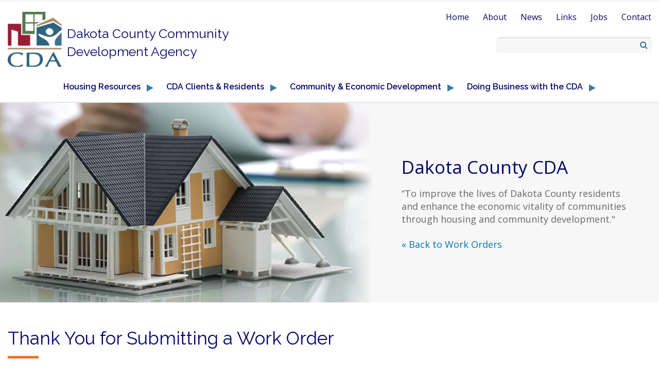

--- FILE ---
content_type: text/html; charset=UTF-8
request_url: https://www.dakotacda.org/work-orders/thank-you-for-submitting-a-work-order/
body_size: 10889
content:

 <!DOCTYPE html>
<!--[if IE 7]>
<html class="ie ie7" lang="en-US">
<![endif]-->
<!--[if IE 8]>
<html class="ie ie8" lang="en-US">
<![endif]-->
<!--[if IE 9]>
<html class="ie ie9" lang="en-US">
<![endif]-->
<!--[if !(IE 7) & !(IE 8) & !(IE 9)]><!-->
<html lang="en-US">
<!--<![endif]-->
<head>

    <title>Thank You for Submitting a Work Order - Dakota County Community Development Agency</title>
    <link rel="profile" href="https://gmpg.org/xfn/11">
    <meta name="viewport" content="width=device-width, initial-scale=1, maximum-scale=1.0">
    <meta name="google-site-verification" content="wgMPNpmL3kAtVs0Ii9vwGnL0yATp2VlMe9TadfpUUmg" />
    <link rel="pingback" href="https://www.dakotacda.org/xmlrpc.php">
	<link href='https://fonts.googleapis.com/css?family=Raleway:400,500,600' rel='stylesheet' type='text/css'>
	<link href='https://fonts.googleapis.com/css?family=Open+Sans:400,600,700' rel='stylesheet' type='text/css'>
    <link href="//maxcdn.bootstrapcdn.com/font-awesome/4.4.0/css/font-awesome.min.css" rel="stylesheet">

    <!--[if lt IE 9]>
    <script src="https://www.dakotacda.org/wp-content/themes/dakotacountycda/js/html5.js"></script>
    <![endif]-->

	<meta name='robots' content='index, follow, max-image-preview:large, max-snippet:-1, max-video-preview:-1' />
	<style>img:is([sizes="auto" i], [sizes^="auto," i]) { contain-intrinsic-size: 3000px 1500px }</style>
	
	<!-- This site is optimized with the Yoast SEO plugin v26.3 - https://yoast.com/wordpress/plugins/seo/ -->
	<link rel="canonical" href="https://www.dakotacda.org/work-orders/thank-you-for-submitting-a-work-order/" />
	<meta property="og:locale" content="en_US" />
	<meta property="og:type" content="article" />
	<meta property="og:title" content="Thank You for Submitting a Work Order - Dakota County Community Development Agency" />
	<meta property="og:description" content="Thank you for submitting your request. Routine work orders can take up to five business days to be completed. Click here to return to the Work Orders page." />
	<meta property="og:url" content="https://www.dakotacda.org/work-orders/thank-you-for-submitting-a-work-order/" />
	<meta property="og:site_name" content="Dakota County Community Development Agency" />
	<meta property="article:modified_time" content="2016-12-22T16:28:35+00:00" />
	<meta name="twitter:card" content="summary_large_image" />
	<script type="application/ld+json" class="yoast-schema-graph">{"@context":"https://schema.org","@graph":[{"@type":"WebPage","@id":"https://www.dakotacda.org/work-orders/thank-you-for-submitting-a-work-order/","url":"https://www.dakotacda.org/work-orders/thank-you-for-submitting-a-work-order/","name":"Thank You for Submitting a Work Order - Dakota County Community Development Agency","isPartOf":{"@id":"https://www.dakotacda.org/#website"},"datePublished":"2016-01-18T16:21:40+00:00","dateModified":"2016-12-22T16:28:35+00:00","breadcrumb":{"@id":"https://www.dakotacda.org/work-orders/thank-you-for-submitting-a-work-order/#breadcrumb"},"inLanguage":"en-US","potentialAction":[{"@type":"ReadAction","target":["https://www.dakotacda.org/work-orders/thank-you-for-submitting-a-work-order/"]}]},{"@type":"BreadcrumbList","@id":"https://www.dakotacda.org/work-orders/thank-you-for-submitting-a-work-order/#breadcrumb","itemListElement":[{"@type":"ListItem","position":1,"name":"Home","item":"https://www.dakotacda.org/"},{"@type":"ListItem","position":2,"name":"Work Orders","item":"https://www.dakotacda.org/work-orders/"},{"@type":"ListItem","position":3,"name":"Thank You for Submitting a Work Order"}]},{"@type":"WebSite","@id":"https://www.dakotacda.org/#website","url":"https://www.dakotacda.org/","name":"Dakota County Community Development Agency","description":"","potentialAction":[{"@type":"SearchAction","target":{"@type":"EntryPoint","urlTemplate":"https://www.dakotacda.org/?s={search_term_string}"},"query-input":{"@type":"PropertyValueSpecification","valueRequired":true,"valueName":"search_term_string"}}],"inLanguage":"en-US"}]}</script>
	<!-- / Yoast SEO plugin. -->


<link rel='dns-prefetch' href='//www.google.com' />
<script type="text/javascript">
/* <![CDATA[ */
window._wpemojiSettings = {"baseUrl":"https:\/\/s.w.org\/images\/core\/emoji\/16.0.1\/72x72\/","ext":".png","svgUrl":"https:\/\/s.w.org\/images\/core\/emoji\/16.0.1\/svg\/","svgExt":".svg","source":{"concatemoji":"https:\/\/www.dakotacda.org\/wp-includes\/js\/wp-emoji-release.min.js?ver=6.8.3"}};
/*! This file is auto-generated */
!function(s,n){var o,i,e;function c(e){try{var t={supportTests:e,timestamp:(new Date).valueOf()};sessionStorage.setItem(o,JSON.stringify(t))}catch(e){}}function p(e,t,n){e.clearRect(0,0,e.canvas.width,e.canvas.height),e.fillText(t,0,0);var t=new Uint32Array(e.getImageData(0,0,e.canvas.width,e.canvas.height).data),a=(e.clearRect(0,0,e.canvas.width,e.canvas.height),e.fillText(n,0,0),new Uint32Array(e.getImageData(0,0,e.canvas.width,e.canvas.height).data));return t.every(function(e,t){return e===a[t]})}function u(e,t){e.clearRect(0,0,e.canvas.width,e.canvas.height),e.fillText(t,0,0);for(var n=e.getImageData(16,16,1,1),a=0;a<n.data.length;a++)if(0!==n.data[a])return!1;return!0}function f(e,t,n,a){switch(t){case"flag":return n(e,"\ud83c\udff3\ufe0f\u200d\u26a7\ufe0f","\ud83c\udff3\ufe0f\u200b\u26a7\ufe0f")?!1:!n(e,"\ud83c\udde8\ud83c\uddf6","\ud83c\udde8\u200b\ud83c\uddf6")&&!n(e,"\ud83c\udff4\udb40\udc67\udb40\udc62\udb40\udc65\udb40\udc6e\udb40\udc67\udb40\udc7f","\ud83c\udff4\u200b\udb40\udc67\u200b\udb40\udc62\u200b\udb40\udc65\u200b\udb40\udc6e\u200b\udb40\udc67\u200b\udb40\udc7f");case"emoji":return!a(e,"\ud83e\udedf")}return!1}function g(e,t,n,a){var r="undefined"!=typeof WorkerGlobalScope&&self instanceof WorkerGlobalScope?new OffscreenCanvas(300,150):s.createElement("canvas"),o=r.getContext("2d",{willReadFrequently:!0}),i=(o.textBaseline="top",o.font="600 32px Arial",{});return e.forEach(function(e){i[e]=t(o,e,n,a)}),i}function t(e){var t=s.createElement("script");t.src=e,t.defer=!0,s.head.appendChild(t)}"undefined"!=typeof Promise&&(o="wpEmojiSettingsSupports",i=["flag","emoji"],n.supports={everything:!0,everythingExceptFlag:!0},e=new Promise(function(e){s.addEventListener("DOMContentLoaded",e,{once:!0})}),new Promise(function(t){var n=function(){try{var e=JSON.parse(sessionStorage.getItem(o));if("object"==typeof e&&"number"==typeof e.timestamp&&(new Date).valueOf()<e.timestamp+604800&&"object"==typeof e.supportTests)return e.supportTests}catch(e){}return null}();if(!n){if("undefined"!=typeof Worker&&"undefined"!=typeof OffscreenCanvas&&"undefined"!=typeof URL&&URL.createObjectURL&&"undefined"!=typeof Blob)try{var e="postMessage("+g.toString()+"("+[JSON.stringify(i),f.toString(),p.toString(),u.toString()].join(",")+"));",a=new Blob([e],{type:"text/javascript"}),r=new Worker(URL.createObjectURL(a),{name:"wpTestEmojiSupports"});return void(r.onmessage=function(e){c(n=e.data),r.terminate(),t(n)})}catch(e){}c(n=g(i,f,p,u))}t(n)}).then(function(e){for(var t in e)n.supports[t]=e[t],n.supports.everything=n.supports.everything&&n.supports[t],"flag"!==t&&(n.supports.everythingExceptFlag=n.supports.everythingExceptFlag&&n.supports[t]);n.supports.everythingExceptFlag=n.supports.everythingExceptFlag&&!n.supports.flag,n.DOMReady=!1,n.readyCallback=function(){n.DOMReady=!0}}).then(function(){return e}).then(function(){var e;n.supports.everything||(n.readyCallback(),(e=n.source||{}).concatemoji?t(e.concatemoji):e.wpemoji&&e.twemoji&&(t(e.twemoji),t(e.wpemoji)))}))}((window,document),window._wpemojiSettings);
/* ]]> */
</script>
<link rel='stylesheet' id='jquery-ui-css' href='https://www.dakotacda.org/wp-content/plugins/booking-calendar/css/jquery-ui.css?ver=3.2.28' type='text/css' media='all' />
<link rel='stylesheet' id='wpdevart-font-awesome-css' href='https://www.dakotacda.org/wp-content/plugins/booking-calendar/css/font-awesome/font-awesome.css?ver=3.2.28' type='text/css' media='all' />
<link rel='stylesheet' id='wpdevart-style-css' href='https://www.dakotacda.org/wp-content/plugins/booking-calendar/css/style.css?ver=3.2.28' type='text/css' media='all' />
<link rel='stylesheet' id='wpdevart-effects-css' href='https://www.dakotacda.org/wp-content/plugins/booking-calendar/css/effects.css?ver=3.2.28' type='text/css' media='all' />
<link rel='stylesheet' id='wpdevartcalendar-style-css' href='https://www.dakotacda.org/wp-content/plugins/booking-calendar/css/booking.css?ver=3.2.28' type='text/css' media='all' />
<style id='wp-emoji-styles-inline-css' type='text/css'>

	img.wp-smiley, img.emoji {
		display: inline !important;
		border: none !important;
		box-shadow: none !important;
		height: 1em !important;
		width: 1em !important;
		margin: 0 0.07em !important;
		vertical-align: -0.1em !important;
		background: none !important;
		padding: 0 !important;
	}
</style>
<link rel='stylesheet' id='wp-block-library-css' href='https://www.dakotacda.org/wp-includes/css/dist/block-library/style.min.css?ver=6.8.3' type='text/css' media='all' />
<style id='classic-theme-styles-inline-css' type='text/css'>
/*! This file is auto-generated */
.wp-block-button__link{color:#fff;background-color:#32373c;border-radius:9999px;box-shadow:none;text-decoration:none;padding:calc(.667em + 2px) calc(1.333em + 2px);font-size:1.125em}.wp-block-file__button{background:#32373c;color:#fff;text-decoration:none}
</style>
<style id='global-styles-inline-css' type='text/css'>
:root{--wp--preset--aspect-ratio--square: 1;--wp--preset--aspect-ratio--4-3: 4/3;--wp--preset--aspect-ratio--3-4: 3/4;--wp--preset--aspect-ratio--3-2: 3/2;--wp--preset--aspect-ratio--2-3: 2/3;--wp--preset--aspect-ratio--16-9: 16/9;--wp--preset--aspect-ratio--9-16: 9/16;--wp--preset--color--black: #000000;--wp--preset--color--cyan-bluish-gray: #abb8c3;--wp--preset--color--white: #ffffff;--wp--preset--color--pale-pink: #f78da7;--wp--preset--color--vivid-red: #cf2e2e;--wp--preset--color--luminous-vivid-orange: #ff6900;--wp--preset--color--luminous-vivid-amber: #fcb900;--wp--preset--color--light-green-cyan: #7bdcb5;--wp--preset--color--vivid-green-cyan: #00d084;--wp--preset--color--pale-cyan-blue: #8ed1fc;--wp--preset--color--vivid-cyan-blue: #0693e3;--wp--preset--color--vivid-purple: #9b51e0;--wp--preset--gradient--vivid-cyan-blue-to-vivid-purple: linear-gradient(135deg,rgba(6,147,227,1) 0%,rgb(155,81,224) 100%);--wp--preset--gradient--light-green-cyan-to-vivid-green-cyan: linear-gradient(135deg,rgb(122,220,180) 0%,rgb(0,208,130) 100%);--wp--preset--gradient--luminous-vivid-amber-to-luminous-vivid-orange: linear-gradient(135deg,rgba(252,185,0,1) 0%,rgba(255,105,0,1) 100%);--wp--preset--gradient--luminous-vivid-orange-to-vivid-red: linear-gradient(135deg,rgba(255,105,0,1) 0%,rgb(207,46,46) 100%);--wp--preset--gradient--very-light-gray-to-cyan-bluish-gray: linear-gradient(135deg,rgb(238,238,238) 0%,rgb(169,184,195) 100%);--wp--preset--gradient--cool-to-warm-spectrum: linear-gradient(135deg,rgb(74,234,220) 0%,rgb(151,120,209) 20%,rgb(207,42,186) 40%,rgb(238,44,130) 60%,rgb(251,105,98) 80%,rgb(254,248,76) 100%);--wp--preset--gradient--blush-light-purple: linear-gradient(135deg,rgb(255,206,236) 0%,rgb(152,150,240) 100%);--wp--preset--gradient--blush-bordeaux: linear-gradient(135deg,rgb(254,205,165) 0%,rgb(254,45,45) 50%,rgb(107,0,62) 100%);--wp--preset--gradient--luminous-dusk: linear-gradient(135deg,rgb(255,203,112) 0%,rgb(199,81,192) 50%,rgb(65,88,208) 100%);--wp--preset--gradient--pale-ocean: linear-gradient(135deg,rgb(255,245,203) 0%,rgb(182,227,212) 50%,rgb(51,167,181) 100%);--wp--preset--gradient--electric-grass: linear-gradient(135deg,rgb(202,248,128) 0%,rgb(113,206,126) 100%);--wp--preset--gradient--midnight: linear-gradient(135deg,rgb(2,3,129) 0%,rgb(40,116,252) 100%);--wp--preset--font-size--small: 13px;--wp--preset--font-size--medium: 20px;--wp--preset--font-size--large: 36px;--wp--preset--font-size--x-large: 42px;--wp--preset--spacing--20: 0.44rem;--wp--preset--spacing--30: 0.67rem;--wp--preset--spacing--40: 1rem;--wp--preset--spacing--50: 1.5rem;--wp--preset--spacing--60: 2.25rem;--wp--preset--spacing--70: 3.38rem;--wp--preset--spacing--80: 5.06rem;--wp--preset--shadow--natural: 6px 6px 9px rgba(0, 0, 0, 0.2);--wp--preset--shadow--deep: 12px 12px 50px rgba(0, 0, 0, 0.4);--wp--preset--shadow--sharp: 6px 6px 0px rgba(0, 0, 0, 0.2);--wp--preset--shadow--outlined: 6px 6px 0px -3px rgba(255, 255, 255, 1), 6px 6px rgba(0, 0, 0, 1);--wp--preset--shadow--crisp: 6px 6px 0px rgba(0, 0, 0, 1);}:where(.is-layout-flex){gap: 0.5em;}:where(.is-layout-grid){gap: 0.5em;}body .is-layout-flex{display: flex;}.is-layout-flex{flex-wrap: wrap;align-items: center;}.is-layout-flex > :is(*, div){margin: 0;}body .is-layout-grid{display: grid;}.is-layout-grid > :is(*, div){margin: 0;}:where(.wp-block-columns.is-layout-flex){gap: 2em;}:where(.wp-block-columns.is-layout-grid){gap: 2em;}:where(.wp-block-post-template.is-layout-flex){gap: 1.25em;}:where(.wp-block-post-template.is-layout-grid){gap: 1.25em;}.has-black-color{color: var(--wp--preset--color--black) !important;}.has-cyan-bluish-gray-color{color: var(--wp--preset--color--cyan-bluish-gray) !important;}.has-white-color{color: var(--wp--preset--color--white) !important;}.has-pale-pink-color{color: var(--wp--preset--color--pale-pink) !important;}.has-vivid-red-color{color: var(--wp--preset--color--vivid-red) !important;}.has-luminous-vivid-orange-color{color: var(--wp--preset--color--luminous-vivid-orange) !important;}.has-luminous-vivid-amber-color{color: var(--wp--preset--color--luminous-vivid-amber) !important;}.has-light-green-cyan-color{color: var(--wp--preset--color--light-green-cyan) !important;}.has-vivid-green-cyan-color{color: var(--wp--preset--color--vivid-green-cyan) !important;}.has-pale-cyan-blue-color{color: var(--wp--preset--color--pale-cyan-blue) !important;}.has-vivid-cyan-blue-color{color: var(--wp--preset--color--vivid-cyan-blue) !important;}.has-vivid-purple-color{color: var(--wp--preset--color--vivid-purple) !important;}.has-black-background-color{background-color: var(--wp--preset--color--black) !important;}.has-cyan-bluish-gray-background-color{background-color: var(--wp--preset--color--cyan-bluish-gray) !important;}.has-white-background-color{background-color: var(--wp--preset--color--white) !important;}.has-pale-pink-background-color{background-color: var(--wp--preset--color--pale-pink) !important;}.has-vivid-red-background-color{background-color: var(--wp--preset--color--vivid-red) !important;}.has-luminous-vivid-orange-background-color{background-color: var(--wp--preset--color--luminous-vivid-orange) !important;}.has-luminous-vivid-amber-background-color{background-color: var(--wp--preset--color--luminous-vivid-amber) !important;}.has-light-green-cyan-background-color{background-color: var(--wp--preset--color--light-green-cyan) !important;}.has-vivid-green-cyan-background-color{background-color: var(--wp--preset--color--vivid-green-cyan) !important;}.has-pale-cyan-blue-background-color{background-color: var(--wp--preset--color--pale-cyan-blue) !important;}.has-vivid-cyan-blue-background-color{background-color: var(--wp--preset--color--vivid-cyan-blue) !important;}.has-vivid-purple-background-color{background-color: var(--wp--preset--color--vivid-purple) !important;}.has-black-border-color{border-color: var(--wp--preset--color--black) !important;}.has-cyan-bluish-gray-border-color{border-color: var(--wp--preset--color--cyan-bluish-gray) !important;}.has-white-border-color{border-color: var(--wp--preset--color--white) !important;}.has-pale-pink-border-color{border-color: var(--wp--preset--color--pale-pink) !important;}.has-vivid-red-border-color{border-color: var(--wp--preset--color--vivid-red) !important;}.has-luminous-vivid-orange-border-color{border-color: var(--wp--preset--color--luminous-vivid-orange) !important;}.has-luminous-vivid-amber-border-color{border-color: var(--wp--preset--color--luminous-vivid-amber) !important;}.has-light-green-cyan-border-color{border-color: var(--wp--preset--color--light-green-cyan) !important;}.has-vivid-green-cyan-border-color{border-color: var(--wp--preset--color--vivid-green-cyan) !important;}.has-pale-cyan-blue-border-color{border-color: var(--wp--preset--color--pale-cyan-blue) !important;}.has-vivid-cyan-blue-border-color{border-color: var(--wp--preset--color--vivid-cyan-blue) !important;}.has-vivid-purple-border-color{border-color: var(--wp--preset--color--vivid-purple) !important;}.has-vivid-cyan-blue-to-vivid-purple-gradient-background{background: var(--wp--preset--gradient--vivid-cyan-blue-to-vivid-purple) !important;}.has-light-green-cyan-to-vivid-green-cyan-gradient-background{background: var(--wp--preset--gradient--light-green-cyan-to-vivid-green-cyan) !important;}.has-luminous-vivid-amber-to-luminous-vivid-orange-gradient-background{background: var(--wp--preset--gradient--luminous-vivid-amber-to-luminous-vivid-orange) !important;}.has-luminous-vivid-orange-to-vivid-red-gradient-background{background: var(--wp--preset--gradient--luminous-vivid-orange-to-vivid-red) !important;}.has-very-light-gray-to-cyan-bluish-gray-gradient-background{background: var(--wp--preset--gradient--very-light-gray-to-cyan-bluish-gray) !important;}.has-cool-to-warm-spectrum-gradient-background{background: var(--wp--preset--gradient--cool-to-warm-spectrum) !important;}.has-blush-light-purple-gradient-background{background: var(--wp--preset--gradient--blush-light-purple) !important;}.has-blush-bordeaux-gradient-background{background: var(--wp--preset--gradient--blush-bordeaux) !important;}.has-luminous-dusk-gradient-background{background: var(--wp--preset--gradient--luminous-dusk) !important;}.has-pale-ocean-gradient-background{background: var(--wp--preset--gradient--pale-ocean) !important;}.has-electric-grass-gradient-background{background: var(--wp--preset--gradient--electric-grass) !important;}.has-midnight-gradient-background{background: var(--wp--preset--gradient--midnight) !important;}.has-small-font-size{font-size: var(--wp--preset--font-size--small) !important;}.has-medium-font-size{font-size: var(--wp--preset--font-size--medium) !important;}.has-large-font-size{font-size: var(--wp--preset--font-size--large) !important;}.has-x-large-font-size{font-size: var(--wp--preset--font-size--x-large) !important;}
:where(.wp-block-post-template.is-layout-flex){gap: 1.25em;}:where(.wp-block-post-template.is-layout-grid){gap: 1.25em;}
:where(.wp-block-columns.is-layout-flex){gap: 2em;}:where(.wp-block-columns.is-layout-grid){gap: 2em;}
:root :where(.wp-block-pullquote){font-size: 1.5em;line-height: 1.6;}
</style>
<link rel='stylesheet' id='main-styles-css' href='https://www.dakotacda.org/wp-content/themes/dakotacountycda/style.css?ver=6.8.3' type='text/css' media='all' />
<link rel='stylesheet' id='slickcss-css' href='https://www.dakotacda.org/wp-content/themes/dakotacountycda/css/slick.css?ver=6.8.3' type='text/css' media='all' />
<link rel='stylesheet' id='media-queries-css' href='https://www.dakotacda.org/wp-content/themes/dakotacountycda/css/media-queries.css?ver=6.8.3' type='text/css' media='all' />
<script type="text/javascript" src="https://www.dakotacda.org/wp-includes/js/jquery/jquery.min.js?ver=3.7.1" id="jquery-core-js"></script>
<script type="text/javascript" src="https://www.dakotacda.org/wp-includes/js/jquery/jquery-migrate.min.js?ver=3.4.1" id="jquery-migrate-js"></script>
<script type="text/javascript" id="wpdevart-booking-script-js-extra">
/* <![CDATA[ */
var wpdevart = {"ajaxUrl":"https:\/\/www.dakotacda.org\/wp-admin\/admin-ajax.php","ajaxNonce":"7dd96711c1","required":"is required.","confirm_email":"do not match.","file_size":" The file size is too large!","file_type":" The file type not allowed!","emailValid":"Enter the valid email address.","date":"Date","hour":"Hour"};
/* ]]> */
</script>
<script type="text/javascript" src="https://www.dakotacda.org/wp-content/plugins/booking-calendar/js/booking.js?ver=3.2.28" id="wpdevart-booking-script-js"></script>
<script type="text/javascript" src="https://www.dakotacda.org/wp-content/plugins/booking-calendar/js/script.js?ver=3.2.28" id="wpdevart-script-js"></script>
<script type="text/javascript" src="https://www.google.com/recaptcha/api.js?onload=wpdevartRecaptchaInit&amp;render=explicit&amp;ver=3.2.28" id="wpdevart-recaptcha-js"></script>
<script type="text/javascript" src="https://www.dakotacda.org/wp-content/plugins/booking-calendar/js/jquery.scrollTo-min.js?ver=3.2.28" id="scrollto-js"></script>
<script type="text/javascript" src="https://www.dakotacda.org/wp-content/plugins/firstscribe-core/firstscribe-core.js?ver=6.8.3" id="fs-core-js-js"></script>
<script type="text/javascript" src="https://www.dakotacda.org/wp-content/themes/dakotacountycda/js/jquery.matchHeight-min.js?ver=6.8.3" id="matchheight-js"></script>
<script type="text/javascript" src="https://www.dakotacda.org/wp-content/themes/dakotacountycda/js/jquery.cycle2.min.js?ver=6.8.3" id="cycle-js"></script>
<script type="text/javascript" src="https://www.dakotacda.org/wp-content/themes/dakotacountycda/js/slick.min.js?ver=6.8.3" id="slickjs-js"></script>
<script type="text/javascript" src="https://www.dakotacda.org/wp-content/themes/dakotacountycda/js/isotope.pkgd.min.js?ver=6.8.3" id="isotope-js"></script>
<script type="text/javascript" src="https://www.dakotacda.org/wp-content/themes/dakotacountycda/js/global.js?ver=6.8.3" id="global-js"></script>
<script type="text/javascript" src="https://www.dakotacda.org/wp-content/themes/dakotacountycda/js/responsive.js?ver=6.8.3" id="responsive-js"></script>
<link rel="https://api.w.org/" href="https://www.dakotacda.org/wp-json/" /><link rel="alternate" title="JSON" type="application/json" href="https://www.dakotacda.org/wp-json/wp/v2/pages/1654" /><link rel='shortlink' href='https://www.dakotacda.org/?p=1654' />
<link rel="alternate" title="oEmbed (JSON)" type="application/json+oembed" href="https://www.dakotacda.org/wp-json/oembed/1.0/embed?url=https%3A%2F%2Fwww.dakotacda.org%2Fwork-orders%2Fthank-you-for-submitting-a-work-order%2F" />
<link rel="alternate" title="oEmbed (XML)" type="text/xml+oembed" href="https://www.dakotacda.org/wp-json/oembed/1.0/embed?url=https%3A%2F%2Fwww.dakotacda.org%2Fwork-orders%2Fthank-you-for-submitting-a-work-order%2F&#038;format=xml" />
<link rel="shortcut icon" href="https://www.dakotacda.org/wp-content/themes/dakotacountycda/favicon.ico" /><!--[if gte IE 9]><style type="text/css">.gradient {filter: none !important;}</style><![endif]--><link rel="icon" href="https://www.dakotacda.org/wp-content/uploads/2016/01/cropped-header-logo-150x150.png" sizes="32x32" />
<link rel="icon" href="https://www.dakotacda.org/wp-content/uploads/2016/01/cropped-header-logo-300x300.png" sizes="192x192" />
<link rel="apple-touch-icon" href="https://www.dakotacda.org/wp-content/uploads/2016/01/cropped-header-logo-300x300.png" />
<meta name="msapplication-TileImage" content="https://www.dakotacda.org/wp-content/uploads/2016/01/cropped-header-logo-300x300.png" />
    
    <script src="//assets.adobedtm.com/5e559d1ac2edd74fc0697819e2154bb28e28b23f/satelliteLib-618094d25ff6500cede45686950bc557db490e1b.js"></script>
    
<!-- Google Tag Manager -->
<script>(function(w,d,s,l,i){w[l]=w[l]||[];w[l].push({'gtm.start':
new Date().getTime(),event:'gtm.js'});var f=d.getElementsByTagName(s)[0],
j=d.createElement(s),dl=l!='dataLayer'?'&l='+l:'';j.async=true;j.src=
'https://www.googletagmanager.com/gtm.js?id='+i+dl;f.parentNode.insertBefore(j,f);
})(window,document,'script','dataLayer','GTM-582L8PZ');</script>
<!-- End Google Tag Manager -->
</head>
<body class="wp-singular page-template page-template-page-template page-template-full-width page-template-page-templatefull-width-php page page-id-1654 page-child parent-pageid-1648 wp-theme-dakotacountycda">
<!-- Google Tag Manager (noscript) -->
<noscript><iframe src="https://www.googletagmanager.com/ns.html?id=GTM-582L8PZ"
height="0" width="0" style="display:none;visibility:hidden"></iframe></noscript>
<!-- End Google Tag Manager (noscript) -->
	<div class="site">

		<div class="mobile-menu absolute hide">
			<nav class="primary-navigation">
				<div class="menu-cda-board-of-commissioners-container"><ul id="menu-cda-board-of-commissioners" class="nav-menu"><li id="menu-item-94" class="menu-item menu-item-type-post_type menu-item-object-page menu-item-has-children menu-item-94"><a href="https://www.dakotacda.org/housing-resources/"><span>Housing Resources</span></a>
<ul class="sub-menu">
	<li id="menu-item-97" class="menu-item menu-item-type-post_type menu-item-object-page menu-item-has-children menu-item-97"><a href="https://www.dakotacda.org/housing-resources/senior-housing/"><span>Senior Housing</span></a>
	<ul class="sub-menu">
		<li id="menu-item-4982" class="menu-item menu-item-type-post_type menu-item-object-page menu-item-4982"><a href="https://www.dakotacda.org/housing-resources/senior-housing/"><span>Senior Housing</span></a></li>
		<li id="menu-item-1998" class="menu-item menu-item-type-post_type menu-item-object-page menu-item-1998"><a href="https://www.dakotacda.org/housing-resources/senior-housing/senior-housing-developments/"><span>Senior Housing Developments</span></a></li>
		<li id="menu-item-125" class="menu-item menu-item-type-post_type menu-item-object-page menu-item-125 last"><a href="https://www.dakotacda.org/housing-resources/senior-housing/senior-housing-faq/"><span>Senior Housing FAQ</span></a></li>
	</ul>
</li>
	<li id="menu-item-96" class="menu-item menu-item-type-post_type menu-item-object-page menu-item-has-children menu-item-96"><a href="https://www.dakotacda.org/housing-resources/workforce-housing/"><span>Workforce Family Townhome Housing</span></a>
	<ul class="sub-menu">
		<li id="menu-item-4983" class="menu-item menu-item-type-post_type menu-item-object-page menu-item-4983"><a href="https://www.dakotacda.org/housing-resources/workforce-housing/"><span>Workforce Family Townhome Housing</span></a></li>
		<li id="menu-item-295" class="menu-item menu-item-type-post_type menu-item-object-page menu-item-295"><a href="https://www.dakotacda.org/housing-resources/workforce-housing/workforce-housing-developments/"><span>Workforce Family Townhome Housing Developments</span></a></li>
		<li id="menu-item-296" class="menu-item menu-item-type-post_type menu-item-object-page menu-item-296 last"><a href="https://www.dakotacda.org/housing-resources/workforce-housing/workforce-housing-faq/"><span>Workforce Housing FAQ</span></a></li>
	</ul>
</li>
	<li id="menu-item-1894" class="menu-item menu-item-type-post_type menu-item-object-page menu-item-has-children menu-item-1894"><a href="https://www.dakotacda.org/housing-resources/scattered-site-public-housing/"><span>Scattered Site Public Housing</span></a>
	<ul class="sub-menu">
		<li id="menu-item-4984" class="menu-item menu-item-type-post_type menu-item-object-page menu-item-4984"><a href="https://www.dakotacda.org/housing-resources/scattered-site-public-housing/"><span>Scattered Site Public Housing</span></a></li>
		<li id="menu-item-1895" class="menu-item menu-item-type-post_type menu-item-object-page menu-item-1895 last"><a href="https://www.dakotacda.org/housing-resources/scattered-site-public-housing/scattered-site-public-housing-faq/"><span>Public Housing FAQ</span></a></li>
	</ul>
</li>
	<li id="menu-item-1187" class="menu-item menu-item-type-post_type menu-item-object-page menu-item-1187"><a href="https://www.dakotacda.org/housing-resources/colleen-loney-manor/"><span>Colleen Loney Manor</span></a></li>
	<li id="menu-item-6824" class="menu-item menu-item-type-post_type menu-item-object-page menu-item-6824"><a href="https://www.dakotacda.org/housing-resources/gateway-place/"><span>Gateway Place</span></a></li>
	<li id="menu-item-8384" class="menu-item menu-item-type-post_type menu-item-object-page menu-item-8384"><a href="https://www.dakotacda.org/housing-resources/nicols-pointe/"><span>Nicols Pointe</span></a></li>
	<li id="menu-item-425" class="menu-item menu-item-type-post_type menu-item-object-page menu-item-425"><a href="https://www.dakotacda.org/housing-resources/youth-supportive-housing/"><span>Youth Supportive Housing</span></a></li>
	<li id="menu-item-301" class="menu-item menu-item-type-post_type menu-item-object-page menu-item-has-children menu-item-301"><a href="https://www.dakotacda.org/housing-resources/rental-assistance/"><span>Rental Assistance</span></a>
	<ul class="sub-menu">
		<li id="menu-item-302" class="menu-item menu-item-type-post_type menu-item-object-page menu-item-has-children menu-item-302"><a href="https://www.dakotacda.org/housing-resources/rental-assistance/housing-choice-voucher-section-8/"><span>Housing Choice Voucher (Section 8)</span></a>
		<ul class="sub-menu">
			<li id="menu-item-3471" class="menu-item menu-item-type-post_type menu-item-object-page menu-item-3471 last"><a href="https://www.dakotacda.org/hcv-faq/"><span>Housing Choice Voucher FAQ</span></a></li>
		</ul>
</li>
		<li id="menu-item-8707" class="menu-item menu-item-type-post_type menu-item-object-page menu-item-8707"><a href="https://www.dakotacda.org/housing-resources/rental-assistance/project-based-voucher-2/"><span>Project Based Voucher</span></a></li>
		<li id="menu-item-4985" class="menu-item menu-item-type-post_type menu-item-object-page menu-item-4985"><a href="https://www.dakotacda.org/housing-resources/rental-assistance/"><span>Rental Assistance</span></a></li>
		<li id="menu-item-2883" class="menu-item menu-item-type-post_type menu-item-object-page menu-item-2883 last"><a href="https://www.dakotacda.org/housing-resources/rental-assistance/additional-rental-assistance-links/"><span>Additional Rental Assistance Resources</span></a></li>
	</ul>
</li>
	<li id="menu-item-3937" class="menu-item menu-item-type-post_type menu-item-object-page menu-item-3937"><a href="https://www.dakotacda.org/housing-resources/rental-assistance/accessible-housing/"><span>Accessible Housing</span></a></li>
	<li id="menu-item-423" class="menu-item menu-item-type-post_type menu-item-object-page menu-item-has-children menu-item-423 last"><a href="https://www.dakotacda.org/housing-resources/homeownership/"><span>Homeownership</span></a>
	<ul class="sub-menu">
		<li id="menu-item-4986" class="menu-item menu-item-type-post_type menu-item-object-page menu-item-4986"><a href="https://www.dakotacda.org/housing-resources/homeownership/"><span>Homeownership</span></a></li>
		<li id="menu-item-1166" class="menu-item menu-item-type-post_type menu-item-object-page menu-item-1166"><a href="https://www.dakotacda.org/housing-resources/homeownership/homebuyer-education/"><span>Homebuyer Education</span></a></li>
		<li id="menu-item-1174" class="menu-item menu-item-type-post_type menu-item-object-page menu-item-1174"><a href="https://www.dakotacda.org/housing-resources/homeownership/mortgage-foreclosure/"><span>Mortgage Foreclosure Program</span></a></li>
		<li id="menu-item-2001" class="menu-item menu-item-type-post_type menu-item-object-page menu-item-2001"><a href="https://www.dakotacda.org/housing-resources/homeownership/home-improvement-loan-program/"><span>Home Improvement Loan Program</span></a></li>
		<li id="menu-item-2262" class="menu-item menu-item-type-post_type menu-item-object-page menu-item-2262"><a href="https://www.dakotacda.org/housing-resources/homeownership/weatherization-energy-efficiency/"><span>Weatherization &#038; Energy Efficiency Programs</span></a></li>
		<li id="menu-item-2892" class="menu-item menu-item-type-post_type menu-item-object-page menu-item-2892 last"><a href="https://www.dakotacda.org/housing-resources/homeownership/other-programs-resources/"><span>Other Programs &#038; Resources</span></a></li>
	</ul>
</li>
</ul>
</li>
<li id="menu-item-98" class="menu-item menu-item-type-post_type menu-item-object-page menu-item-has-children menu-item-98"><a href="https://www.dakotacda.org/cda-clients-residents/"><span>CDA Clients &#038; Residents</span></a>
<ul class="sub-menu">
	<li id="menu-item-1656" class="menu-item menu-item-type-post_type menu-item-object-page menu-item-1656"><a href="https://www.dakotacda.org/cda-clients-residents/senior-housing-residents/"><span>Senior Housing Residents</span></a></li>
	<li id="menu-item-1685" class="menu-item menu-item-type-post_type menu-item-object-page menu-item-1685"><a href="https://www.dakotacda.org/cda-clients-residents/workforce-housing-residents/"><span>Workforce Housing Residents</span></a></li>
	<li id="menu-item-1686" class="menu-item menu-item-type-post_type menu-item-object-page menu-item-1686"><a href="https://www.dakotacda.org/cda-clients-residents/scattered-site-public-housing-residents/"><span>Scattered Site Public Housing Residents</span></a></li>
	<li id="menu-item-1687" class="menu-item menu-item-type-post_type menu-item-object-page menu-item-1687"><a href="https://www.dakotacda.org/cda-clients-residents/colleen-loney-manor-residents/"><span>Colleen Loney Manor Residents</span></a></li>
	<li id="menu-item-2893" class="menu-item menu-item-type-post_type menu-item-object-page menu-item-2893"><a href="https://www.dakotacda.org/cda-clients-residents/lincoln-place-residents/"><span>Lincoln Place Residents</span></a></li>
	<li id="menu-item-2934" class="menu-item menu-item-type-post_type menu-item-object-page menu-item-has-children menu-item-2934 last"><a href="https://www.dakotacda.org/cda-clients-residents/rental-assistance-program-residents/"><span>Rental Assistance Participants</span></a>
	<ul class="sub-menu">
		<li id="menu-item-7650" class="menu-item menu-item-type-post_type menu-item-object-page menu-item-7650"><a href="https://www.dakotacda.org/hcv-new-admission/"><span>New Participant Briefing Information</span></a></li>
		<li id="menu-item-4987" class="menu-item menu-item-type-post_type menu-item-object-page menu-item-4987"><a href="https://www.dakotacda.org/cda-clients-residents/rental-assistance-program-residents/"><span>Rental Assistance Participants</span></a></li>
		<li id="menu-item-3912" class="menu-item menu-item-type-post_type menu-item-object-page menu-item-3912"><a href="https://www.dakotacda.org/hcv-faq/"><span>Housing Choice Voucher FAQ</span></a></li>
		<li id="menu-item-3904" class="menu-item menu-item-type-post_type menu-item-object-page menu-item-3904 last"><a href="https://www.dakotacda.org/cda-clients-residents/rental-assistance-program-residents/moving-with-a-voucher/"><span>Moving with a Voucher</span></a></li>
	</ul>
</li>
</ul>
</li>
<li id="menu-item-99" class="menu-item menu-item-type-post_type menu-item-object-page menu-item-has-children menu-item-99"><a href="https://www.dakotacda.org/community-development/"><span>Community &#038; Economic Development</span></a>
<ul class="sub-menu">
	<li id="menu-item-8347" class="menu-item menu-item-type-post_type menu-item-object-page menu-item-8347"><a href="https://www.dakotacda.org/community-development/epa-brownfield-grant/"><span>EPA Brownfield Coalition Assessment Grant</span></a></li>
	<li id="menu-item-6414" class="menu-item menu-item-type-post_type menu-item-object-page menu-item-6414"><a href="https://www.dakotacda.org/community-development/economic-development/"><span>Economic Development</span></a></li>
	<li id="menu-item-2224" class="menu-item menu-item-type-post_type menu-item-object-page menu-item-2224"><a href="https://www.dakotacda.org/community-development/dakota-county-economic-development-strategy/"><span>Dakota County Economic Development Strategy</span></a></li>
	<li id="menu-item-2228" class="menu-item menu-item-type-post_type menu-item-object-page menu-item-2228"><a href="https://www.dakotacda.org/community-development/community-development-block-grant-program/"><span>Community Development Block Grant Program</span></a></li>
	<li id="menu-item-2227" class="menu-item menu-item-type-post_type menu-item-object-page menu-item-2227"><a href="https://www.dakotacda.org/community-development/redevelopment-program/"><span>Redevelopment Program</span></a></li>
	<li id="menu-item-2226" class="menu-item menu-item-type-post_type menu-item-object-page menu-item-2226"><a href="https://www.dakotacda.org/community-development/redevelopment-incentive-grant-program/"><span>Redevelopment Incentive Grant Program</span></a></li>
	<li id="menu-item-9431" class="menu-item menu-item-type-post_type menu-item-object-page menu-item-9431"><a href="https://www.dakotacda.org/community-development/delta-site-redevelopment-eagan/"><span>Delta Site Redevelopment &#8211; Eagan</span></a></li>
	<li id="menu-item-447" class="menu-item menu-item-type-post_type menu-item-object-page menu-item-447"><a href="https://www.dakotacda.org/community-development/greater-msp/"><span>Greater MSP</span></a></li>
	<li id="menu-item-6249" class="menu-item menu-item-type-post_type menu-item-object-page menu-item-6249"><a href="https://www.dakotacda.org/community-development/ceo-next/"><span>CEO Next Business Institute</span></a></li>
	<li id="menu-item-443" class="menu-item menu-item-type-post_type menu-item-object-page menu-item-443 last"><a href="https://www.dakotacda.org/community-development/open-to-business/"><span>Open To Business</span></a></li>
</ul>
</li>
<li id="menu-item-100" class="menu-item menu-item-type-post_type menu-item-object-page menu-item-has-children menu-item-100 last"><a href="https://www.dakotacda.org/doing-business-with-the-cda/"><span>Doing Business with the CDA</span></a>
<ul class="sub-menu">
	<li id="menu-item-429" class="menu-item menu-item-type-post_type menu-item-object-page menu-item-has-children menu-item-429"><a href="https://www.dakotacda.org/doing-business-with-the-cda/rental-property-owners-managers/"><span>Rental Property Owners &#038; Managers</span></a>
	<ul class="sub-menu">
		<li id="menu-item-4988" class="menu-item menu-item-type-post_type menu-item-object-page menu-item-4988"><a href="https://www.dakotacda.org/doing-business-with-the-cda/rental-property-owners-managers/"><span>Rental Property Owners &#038; Managers</span></a></li>
		<li id="menu-item-2897" class="menu-item menu-item-type-post_type menu-item-object-page menu-item-2897"><a href="https://www.dakotacda.org/doing-business-with-the-cda/rental-property-owners-managers/rental-property-owner-workshops/"><span>Rental Property Owner Workshops</span></a></li>
		<li id="menu-item-2214" class="menu-item menu-item-type-post_type menu-item-object-page menu-item-2214"><a href="https://www.dakotacda.org/doing-business-with-the-cda/rental-property-owners-managers/epa-training/"><span>EPA Training</span></a></li>
		<li id="menu-item-2216" class="menu-item menu-item-type-post_type menu-item-object-page menu-item-2216 last"><a href="https://www.dakotacda.org/doing-business-with-the-cda/rental-property-owners-managers/landlord-faqs/"><span>Landlord FAQs</span></a></li>
	</ul>
</li>
	<li id="menu-item-432" class="menu-item menu-item-type-post_type menu-item-object-page menu-item-432"><a href="https://www.dakotacda.org/doing-business-with-the-cda/contracting-opportunities/"><span>Contracting Opportunities</span></a></li>
	<li id="menu-item-3199" class="menu-item menu-item-type-post_type menu-item-object-page menu-item-3199"><a href="https://www.dakotacda.org/doing-business-with-the-cda/cda-commercial-leasing/"><span>CDA Commercial Leasing</span></a></li>
	<li id="menu-item-1212" class="menu-item menu-item-type-post_type menu-item-object-page menu-item-1212"><a href="https://www.dakotacda.org/doing-business-with-the-cda/investors-lenders/"><span>Investors &#038; Lenders</span></a></li>
	<li id="menu-item-1213" class="menu-item menu-item-type-post_type menu-item-object-page menu-item-1213 last"><a href="https://www.dakotacda.org/doing-business-with-the-cda/housing-finance-resources/"><span>Housing Finance Resources</span></a></li>
</ul>
</li>
</ul></div>			</nav>

			<div class="search-container">
				<label>Search</label>
				<form method="get" class="search-form" action="https://www.dakotacda.org/" >
    <div class="relative">
    <input class="search-field" type="text" value="" name="s" />
    <button type="submit" class="search-submit absolute"><i class="fa fa-search"></i></button>
    </div>
    </form>			</div>

			<div class="aux-menu-wrapper">
				<div class="menu-aux-menu-container"><ul id="menu-aux-menu" class="aux-menu"><li id="menu-item-50" class="menu-item menu-item-type-post_type menu-item-object-page menu-item-home menu-item-50"><a href="https://www.dakotacda.org/">Home</a></li>
<li id="menu-item-56" class="menu-item menu-item-type-post_type menu-item-object-page menu-item-56"><a href="https://www.dakotacda.org/about/">About</a></li>
<li id="menu-item-291" class="menu-item menu-item-type-post_type menu-item-object-page menu-item-291"><a href="https://www.dakotacda.org/news/">News</a></li>
<li id="menu-item-57" class="menu-item menu-item-type-post_type menu-item-object-page menu-item-57"><a href="https://www.dakotacda.org/links/">Links</a></li>
<li id="menu-item-6157" class="menu-item menu-item-type-custom menu-item-object-custom menu-item-6157"><a target="_blank" href="https://www.governmentjobs.com/careers/dakotacocda">Jobs</a></li>
<li id="menu-item-58" class="menu-item menu-item-type-post_type menu-item-object-page menu-item-58 last"><a href="https://www.dakotacda.org/contact/">Contact</a></li>
</ul></div>			</div>
		</div>

		<div class="mobile-menu-overlay fixed"></div>
		
		<header class="site-header relative">
			<div class="mobile-header pointer hide relative"><i class="margin-auto fa fa-bars"></i><span class="close-text hide">&nbsp;&nbsp;Close</span></div>

			<div class="header-main relative site-width">
				<h1 class="site-logo absolute">
					<a href="https://www.dakotacda.org/">
						<img src="/wp-content/themes/dakotacountycda/images/site-logo.png" alt="Dakota County Community Development Agency">
						<span class="site-title block">Dakota County Community Development Agency</span>
					</a>
				</h1>

				<div class="aux-menu-wrapper absolute">
					<div class="menu-aux-menu-container"><ul id="menu-aux-menu-1" class="aux-menu"><li class="menu-item menu-item-type-post_type menu-item-object-page menu-item-home menu-item-50"><a href="https://www.dakotacda.org/">Home</a></li>
<li class="menu-item menu-item-type-post_type menu-item-object-page menu-item-56"><a href="https://www.dakotacda.org/about/">About</a></li>
<li class="menu-item menu-item-type-post_type menu-item-object-page menu-item-291"><a href="https://www.dakotacda.org/news/">News</a></li>
<li class="menu-item menu-item-type-post_type menu-item-object-page menu-item-57"><a href="https://www.dakotacda.org/links/">Links</a></li>
<li class="menu-item menu-item-type-custom menu-item-object-custom menu-item-6157"><a target="_blank" href="https://www.governmentjobs.com/careers/dakotacocda">Jobs</a></li>
<li class="menu-item menu-item-type-post_type menu-item-object-page menu-item-58 last"><a href="https://www.dakotacda.org/contact/">Contact</a></li>
</ul></div>				</div>

				<div class="search-container absolute">
					<form method="get" class="search-form" action="https://www.dakotacda.org/" >
    <div class="relative">
    <input class="search-field" type="text" value="" name="s" />
    <button type="submit" class="search-submit absolute"><i class="fa fa-search"></i></button>
    </div>
    </form>				</div>

				<nav class="primary-navigation">
					<div class="menu-cda-board-of-commissioners-container"><ul id="menu-cda-board-of-commissioners-1" class="nav-menu"><li class="menu-item menu-item-type-post_type menu-item-object-page menu-item-has-children menu-item-94"><a href="https://www.dakotacda.org/housing-resources/"><span>Housing Resources</span></a>
<ul class="sub-menu">
	<li class="menu-item menu-item-type-post_type menu-item-object-page menu-item-has-children menu-item-97"><a href="https://www.dakotacda.org/housing-resources/senior-housing/"><span>Senior Housing</span></a>
	<ul class="sub-menu">
		<li class="menu-item menu-item-type-post_type menu-item-object-page menu-item-4982"><a href="https://www.dakotacda.org/housing-resources/senior-housing/"><span>Senior Housing</span></a></li>
		<li class="menu-item menu-item-type-post_type menu-item-object-page menu-item-1998"><a href="https://www.dakotacda.org/housing-resources/senior-housing/senior-housing-developments/"><span>Senior Housing Developments</span></a></li>
		<li class="menu-item menu-item-type-post_type menu-item-object-page menu-item-125 last"><a href="https://www.dakotacda.org/housing-resources/senior-housing/senior-housing-faq/"><span>Senior Housing FAQ</span></a></li>
	</ul>
</li>
	<li class="menu-item menu-item-type-post_type menu-item-object-page menu-item-has-children menu-item-96"><a href="https://www.dakotacda.org/housing-resources/workforce-housing/"><span>Workforce Family Townhome Housing</span></a>
	<ul class="sub-menu">
		<li class="menu-item menu-item-type-post_type menu-item-object-page menu-item-4983"><a href="https://www.dakotacda.org/housing-resources/workforce-housing/"><span>Workforce Family Townhome Housing</span></a></li>
		<li class="menu-item menu-item-type-post_type menu-item-object-page menu-item-295"><a href="https://www.dakotacda.org/housing-resources/workforce-housing/workforce-housing-developments/"><span>Workforce Family Townhome Housing Developments</span></a></li>
		<li class="menu-item menu-item-type-post_type menu-item-object-page menu-item-296 last"><a href="https://www.dakotacda.org/housing-resources/workforce-housing/workforce-housing-faq/"><span>Workforce Housing FAQ</span></a></li>
	</ul>
</li>
	<li class="menu-item menu-item-type-post_type menu-item-object-page menu-item-has-children menu-item-1894"><a href="https://www.dakotacda.org/housing-resources/scattered-site-public-housing/"><span>Scattered Site Public Housing</span></a>
	<ul class="sub-menu">
		<li class="menu-item menu-item-type-post_type menu-item-object-page menu-item-4984"><a href="https://www.dakotacda.org/housing-resources/scattered-site-public-housing/"><span>Scattered Site Public Housing</span></a></li>
		<li class="menu-item menu-item-type-post_type menu-item-object-page menu-item-1895 last"><a href="https://www.dakotacda.org/housing-resources/scattered-site-public-housing/scattered-site-public-housing-faq/"><span>Public Housing FAQ</span></a></li>
	</ul>
</li>
	<li class="menu-item menu-item-type-post_type menu-item-object-page menu-item-1187"><a href="https://www.dakotacda.org/housing-resources/colleen-loney-manor/"><span>Colleen Loney Manor</span></a></li>
	<li class="menu-item menu-item-type-post_type menu-item-object-page menu-item-6824"><a href="https://www.dakotacda.org/housing-resources/gateway-place/"><span>Gateway Place</span></a></li>
	<li class="menu-item menu-item-type-post_type menu-item-object-page menu-item-8384"><a href="https://www.dakotacda.org/housing-resources/nicols-pointe/"><span>Nicols Pointe</span></a></li>
	<li class="menu-item menu-item-type-post_type menu-item-object-page menu-item-425"><a href="https://www.dakotacda.org/housing-resources/youth-supportive-housing/"><span>Youth Supportive Housing</span></a></li>
	<li class="menu-item menu-item-type-post_type menu-item-object-page menu-item-has-children menu-item-301"><a href="https://www.dakotacda.org/housing-resources/rental-assistance/"><span>Rental Assistance</span></a>
	<ul class="sub-menu">
		<li class="menu-item menu-item-type-post_type menu-item-object-page menu-item-has-children menu-item-302"><a href="https://www.dakotacda.org/housing-resources/rental-assistance/housing-choice-voucher-section-8/"><span>Housing Choice Voucher (Section 8)</span></a>
		<ul class="sub-menu">
			<li class="menu-item menu-item-type-post_type menu-item-object-page menu-item-3471 last"><a href="https://www.dakotacda.org/hcv-faq/"><span>Housing Choice Voucher FAQ</span></a></li>
		</ul>
</li>
		<li class="menu-item menu-item-type-post_type menu-item-object-page menu-item-8707"><a href="https://www.dakotacda.org/housing-resources/rental-assistance/project-based-voucher-2/"><span>Project Based Voucher</span></a></li>
		<li class="menu-item menu-item-type-post_type menu-item-object-page menu-item-4985"><a href="https://www.dakotacda.org/housing-resources/rental-assistance/"><span>Rental Assistance</span></a></li>
		<li class="menu-item menu-item-type-post_type menu-item-object-page menu-item-2883 last"><a href="https://www.dakotacda.org/housing-resources/rental-assistance/additional-rental-assistance-links/"><span>Additional Rental Assistance Resources</span></a></li>
	</ul>
</li>
	<li class="menu-item menu-item-type-post_type menu-item-object-page menu-item-3937"><a href="https://www.dakotacda.org/housing-resources/rental-assistance/accessible-housing/"><span>Accessible Housing</span></a></li>
	<li class="menu-item menu-item-type-post_type menu-item-object-page menu-item-has-children menu-item-423 last"><a href="https://www.dakotacda.org/housing-resources/homeownership/"><span>Homeownership</span></a>
	<ul class="sub-menu">
		<li class="menu-item menu-item-type-post_type menu-item-object-page menu-item-4986"><a href="https://www.dakotacda.org/housing-resources/homeownership/"><span>Homeownership</span></a></li>
		<li class="menu-item menu-item-type-post_type menu-item-object-page menu-item-1166"><a href="https://www.dakotacda.org/housing-resources/homeownership/homebuyer-education/"><span>Homebuyer Education</span></a></li>
		<li class="menu-item menu-item-type-post_type menu-item-object-page menu-item-1174"><a href="https://www.dakotacda.org/housing-resources/homeownership/mortgage-foreclosure/"><span>Mortgage Foreclosure Program</span></a></li>
		<li class="menu-item menu-item-type-post_type menu-item-object-page menu-item-2001"><a href="https://www.dakotacda.org/housing-resources/homeownership/home-improvement-loan-program/"><span>Home Improvement Loan Program</span></a></li>
		<li class="menu-item menu-item-type-post_type menu-item-object-page menu-item-2262"><a href="https://www.dakotacda.org/housing-resources/homeownership/weatherization-energy-efficiency/"><span>Weatherization &#038; Energy Efficiency Programs</span></a></li>
		<li class="menu-item menu-item-type-post_type menu-item-object-page menu-item-2892 last"><a href="https://www.dakotacda.org/housing-resources/homeownership/other-programs-resources/"><span>Other Programs &#038; Resources</span></a></li>
	</ul>
</li>
</ul>
</li>
<li class="menu-item menu-item-type-post_type menu-item-object-page menu-item-has-children menu-item-98"><a href="https://www.dakotacda.org/cda-clients-residents/"><span>CDA Clients &#038; Residents</span></a>
<ul class="sub-menu">
	<li class="menu-item menu-item-type-post_type menu-item-object-page menu-item-1656"><a href="https://www.dakotacda.org/cda-clients-residents/senior-housing-residents/"><span>Senior Housing Residents</span></a></li>
	<li class="menu-item menu-item-type-post_type menu-item-object-page menu-item-1685"><a href="https://www.dakotacda.org/cda-clients-residents/workforce-housing-residents/"><span>Workforce Housing Residents</span></a></li>
	<li class="menu-item menu-item-type-post_type menu-item-object-page menu-item-1686"><a href="https://www.dakotacda.org/cda-clients-residents/scattered-site-public-housing-residents/"><span>Scattered Site Public Housing Residents</span></a></li>
	<li class="menu-item menu-item-type-post_type menu-item-object-page menu-item-1687"><a href="https://www.dakotacda.org/cda-clients-residents/colleen-loney-manor-residents/"><span>Colleen Loney Manor Residents</span></a></li>
	<li class="menu-item menu-item-type-post_type menu-item-object-page menu-item-2893"><a href="https://www.dakotacda.org/cda-clients-residents/lincoln-place-residents/"><span>Lincoln Place Residents</span></a></li>
	<li class="menu-item menu-item-type-post_type menu-item-object-page menu-item-has-children menu-item-2934 last"><a href="https://www.dakotacda.org/cda-clients-residents/rental-assistance-program-residents/"><span>Rental Assistance Participants</span></a>
	<ul class="sub-menu">
		<li class="menu-item menu-item-type-post_type menu-item-object-page menu-item-7650"><a href="https://www.dakotacda.org/hcv-new-admission/"><span>New Participant Briefing Information</span></a></li>
		<li class="menu-item menu-item-type-post_type menu-item-object-page menu-item-4987"><a href="https://www.dakotacda.org/cda-clients-residents/rental-assistance-program-residents/"><span>Rental Assistance Participants</span></a></li>
		<li class="menu-item menu-item-type-post_type menu-item-object-page menu-item-3912"><a href="https://www.dakotacda.org/hcv-faq/"><span>Housing Choice Voucher FAQ</span></a></li>
		<li class="menu-item menu-item-type-post_type menu-item-object-page menu-item-3904 last"><a href="https://www.dakotacda.org/cda-clients-residents/rental-assistance-program-residents/moving-with-a-voucher/"><span>Moving with a Voucher</span></a></li>
	</ul>
</li>
</ul>
</li>
<li class="menu-item menu-item-type-post_type menu-item-object-page menu-item-has-children menu-item-99"><a href="https://www.dakotacda.org/community-development/"><span>Community &#038; Economic Development</span></a>
<ul class="sub-menu">
	<li class="menu-item menu-item-type-post_type menu-item-object-page menu-item-8347"><a href="https://www.dakotacda.org/community-development/epa-brownfield-grant/"><span>EPA Brownfield Coalition Assessment Grant</span></a></li>
	<li class="menu-item menu-item-type-post_type menu-item-object-page menu-item-6414"><a href="https://www.dakotacda.org/community-development/economic-development/"><span>Economic Development</span></a></li>
	<li class="menu-item menu-item-type-post_type menu-item-object-page menu-item-2224"><a href="https://www.dakotacda.org/community-development/dakota-county-economic-development-strategy/"><span>Dakota County Economic Development Strategy</span></a></li>
	<li class="menu-item menu-item-type-post_type menu-item-object-page menu-item-2228"><a href="https://www.dakotacda.org/community-development/community-development-block-grant-program/"><span>Community Development Block Grant Program</span></a></li>
	<li class="menu-item menu-item-type-post_type menu-item-object-page menu-item-2227"><a href="https://www.dakotacda.org/community-development/redevelopment-program/"><span>Redevelopment Program</span></a></li>
	<li class="menu-item menu-item-type-post_type menu-item-object-page menu-item-2226"><a href="https://www.dakotacda.org/community-development/redevelopment-incentive-grant-program/"><span>Redevelopment Incentive Grant Program</span></a></li>
	<li class="menu-item menu-item-type-post_type menu-item-object-page menu-item-9431"><a href="https://www.dakotacda.org/community-development/delta-site-redevelopment-eagan/"><span>Delta Site Redevelopment &#8211; Eagan</span></a></li>
	<li class="menu-item menu-item-type-post_type menu-item-object-page menu-item-447"><a href="https://www.dakotacda.org/community-development/greater-msp/"><span>Greater MSP</span></a></li>
	<li class="menu-item menu-item-type-post_type menu-item-object-page menu-item-6249"><a href="https://www.dakotacda.org/community-development/ceo-next/"><span>CEO Next Business Institute</span></a></li>
	<li class="menu-item menu-item-type-post_type menu-item-object-page menu-item-443 last"><a href="https://www.dakotacda.org/community-development/open-to-business/"><span>Open To Business</span></a></li>
</ul>
</li>
<li class="menu-item menu-item-type-post_type menu-item-object-page menu-item-has-children menu-item-100 last"><a href="https://www.dakotacda.org/doing-business-with-the-cda/"><span>Doing Business with the CDA</span></a>
<ul class="sub-menu">
	<li class="menu-item menu-item-type-post_type menu-item-object-page menu-item-has-children menu-item-429"><a href="https://www.dakotacda.org/doing-business-with-the-cda/rental-property-owners-managers/"><span>Rental Property Owners &#038; Managers</span></a>
	<ul class="sub-menu">
		<li class="menu-item menu-item-type-post_type menu-item-object-page menu-item-4988"><a href="https://www.dakotacda.org/doing-business-with-the-cda/rental-property-owners-managers/"><span>Rental Property Owners &#038; Managers</span></a></li>
		<li class="menu-item menu-item-type-post_type menu-item-object-page menu-item-2897"><a href="https://www.dakotacda.org/doing-business-with-the-cda/rental-property-owners-managers/rental-property-owner-workshops/"><span>Rental Property Owner Workshops</span></a></li>
		<li class="menu-item menu-item-type-post_type menu-item-object-page menu-item-2214"><a href="https://www.dakotacda.org/doing-business-with-the-cda/rental-property-owners-managers/epa-training/"><span>EPA Training</span></a></li>
		<li class="menu-item menu-item-type-post_type menu-item-object-page menu-item-2216 last"><a href="https://www.dakotacda.org/doing-business-with-the-cda/rental-property-owners-managers/landlord-faqs/"><span>Landlord FAQs</span></a></li>
	</ul>
</li>
	<li class="menu-item menu-item-type-post_type menu-item-object-page menu-item-432"><a href="https://www.dakotacda.org/doing-business-with-the-cda/contracting-opportunities/"><span>Contracting Opportunities</span></a></li>
	<li class="menu-item menu-item-type-post_type menu-item-object-page menu-item-3199"><a href="https://www.dakotacda.org/doing-business-with-the-cda/cda-commercial-leasing/"><span>CDA Commercial Leasing</span></a></li>
	<li class="menu-item menu-item-type-post_type menu-item-object-page menu-item-1212"><a href="https://www.dakotacda.org/doing-business-with-the-cda/investors-lenders/"><span>Investors &#038; Lenders</span></a></li>
	<li class="menu-item menu-item-type-post_type menu-item-object-page menu-item-1213 last"><a href="https://www.dakotacda.org/doing-business-with-the-cda/housing-finance-resources/"><span>Housing Finance Resources</span></a></li>
</ul>
</li>
</ul></div>				</nav>
			</div>
		</header><!-- #masthead -->

	<div id="main" class="site-main">
 
	<div class="banner relative banner-size-small">
		<div class="absolute lg-tablet-static full image-wrapper">
			<div class="relative full">
				<div class="left sixty lg-tablet-hundred image background-cover match" style="background-image:url(https://www.dakotacda.org/wp-content/uploads/2015/12/MF-Small-Banner.jpg);">
					<img class="responsive hide lg-tablet-block" src="https://www.dakotacda.org/wp-content/uploads/2015/12/MF-Small-Banner.jpg" alt="Stock photo - small model of house on table with people reviewing paperwork in the background." />
				</div>
			</div>
		</div>
		<div class="site-width column-wrapper">
			<div class="right forty lg-tablet-hundred relative content-wrapper match">
				<div class="gradient lg-tablet-hide absolute"></div>
												<div class="title h1 dark-blue">Dakota County CDA</div>
				<div class="content"><p>“To improve the lives of Dakota County residents and enhance the economic vitality of communities through housing and community development."</p>
</div>
									<a href="https://www.dakotacda.org/work-orders/" class="banner-link">« Back to Work Orders</a>
												</div>
		</div>
	</div>

	<script>
		jQuery(document).ready(function($) {
			jQuery('body').imagesLoaded(function() { bannerHeight(); });
		});

		function bannerHeight() {
			var bannerHeight;
			var windowWidth = window.innerWidth;

			/*Initial*/
			if(windowWidth > "1200" || jQuery('body').hasClass('ie-8')) {
				bannerHeight = jQuery('.banner').outerHeight();
				jQuery('.banner .image').height(bannerHeight);
			}

			/*On Resize*/
			jQuery(window).resize( function() {
				windowWidth = window.innerWidth;

				if(!jQuery('body').hasClass('ie-8')) {
					if(windowWidth > "1200") {
						bannerHeight = jQuery('.banner').outerHeight();
						jQuery('.banner .image').height(bannerHeight);
					} else {
						jQuery('.banner .image').css('height', '');
					}
				}
			});
		}
	</script>

 <div class="content-area clearfix site-width">
 	<div class="entry-content">
 		<h1 class="entry-title section-title">Thank You for Submitting a Work Order</h1>
 		<p>Thank you for submitting your request. Routine work orders can take up to five business days to be completed.</p>
<p><a href="https://www.dakotacda.org/cda-clients-and-residents/work-orders/">Click here to return to the Work Orders page.</a></p>
 	</div>
 </div>

 	</div> <!-- .site-main -->

	<footer class="site-footer">
		<div class="footer-upper tablet-hide">
			<div class="footer-menu-wrapper clearfix site-width">
									<div class="left three-column footer-menu">
						<div class="clearfix">
							<div class="image left">
																<img src="https://www.dakotacda.org/wp-content/uploads/2015/11/footer-column1.png" alt="Footer Column 1: door element from logo" class="max-image">
							</div>
															<ul class="no-list raleway">
																																																			<li><a href="https://www.dakotacda.org/about/leadership/cda-board-of-commissioners/">CDA Board</a></li>
																																																																								<li><a href="https://www.dakotacda.org/contact/">Hours & Directions</a></li>
																																																																								<li><a href="https://www.governmentjobs.com/careers/dakotacocda" target="_blank">Jobs</a></li>
																																						</ul>
													</div>
					</div>
									<div class="left three-column footer-menu">
						<div class="clearfix">
							<div class="image left">
																<img src="https://www.dakotacda.org/wp-content/uploads/2015/11/footer-column2.png" alt="Footer Column 2: window element from logo" class="max-image">
							</div>
															<ul class="no-list raleway">
																																																<li><a href="https://www.dakotacda.org/category/reports-plans/">Reports &amp; Plans</a></li>
																																																										<li><a href="https://www.dakotacda.org/category/housing-data/">Housing Data</a></li>
																																																													<li><a href="https://www.dakotacda.org/fair-housing/">Fair Housing</a></li>
																																						</ul>
													</div>
					</div>
									<div class="left three-column footer-menu">
						<div class="clearfix">
							<div class="image left">
																<img src="https://www.dakotacda.org/wp-content/uploads/2015/11/footer-column3.png" alt="Footer Column 3: house with person element from logo" class="max-image">
							</div>
															<ul class="no-list raleway">
																																																			<li><a href="https://www.dakotacda.org/housing-resources/senior-housing/">Senior Housing</a></li>
																																																																								<li><a href="https://www.dakotacda.org/housing-resources/workforce-housing/">Workforce Housing</a></li>
																																																																								<li><a href="https://www.dakotacda.org/housing-resources/rental-assistance/">Rental Assistance</a></li>
																																																																								<li><a href="https://www.dakotacda.org/housing-resources/homeownership/">Homeownership</a></li>
																																						</ul>
													</div>
					</div>
							</div>
		</div>

		<div class="to-top hide tablet-block text-center"><span class="inline-block margin-auto pointer raleway-medium dark-blue">Back to Top</span></div>

		<div class="footer-lower">
			<div class="site-width column-wrapper raleway-semi">
				<div class="copyright text-left left two-column tablet-hundred tablet-text-center">&copy; 2026 Dakota County CDA. <a href="https://www.dakotacda.org/privacy-policy/">Site Disclaimer and Privacy Policy</a><br /><a href="http://www.perrill.com" target="_blank">Responsive Design by Perrill</a></div>
				
				<div class="equal-housing text-right left two-column tablet-hide">
					<img src="/wp-content/themes/dakotacountycda/images/footer-house.png" class="max-image" alt="Fair Housing">
					<span>A Fair Housing &amp; Equal Opportunity Agency</span>
				</div>
			</div>
		</div>
	</footer>
	<script type="speculationrules">
{"prefetch":[{"source":"document","where":{"and":[{"href_matches":"\/*"},{"not":{"href_matches":["\/wp-*.php","\/wp-admin\/*","\/wp-content\/uploads\/*","\/wp-content\/*","\/wp-content\/plugins\/*","\/wp-content\/themes\/dakotacountycda\/*","\/*\\?(.+)"]}},{"not":{"selector_matches":"a[rel~=\"nofollow\"]"}},{"not":{"selector_matches":".no-prefetch, .no-prefetch a"}}]},"eagerness":"conservative"}]}
</script>
<script type="text/javascript" src="https://www.dakotacda.org/wp-includes/js/jquery/ui/core.min.js?ver=1.13.3" id="jquery-ui-core-js"></script>
<script type="text/javascript" src="https://www.dakotacda.org/wp-includes/js/jquery/ui/datepicker.min.js?ver=1.13.3" id="jquery-ui-datepicker-js"></script>
<script type="text/javascript" id="jquery-ui-datepicker-js-after">
/* <![CDATA[ */
jQuery(function(jQuery){jQuery.datepicker.setDefaults({"closeText":"Close","currentText":"Today","monthNames":["January","February","March","April","May","June","July","August","September","October","November","December"],"monthNamesShort":["Jan","Feb","Mar","Apr","May","Jun","Jul","Aug","Sep","Oct","Nov","Dec"],"nextText":"Next","prevText":"Previous","dayNames":["Sunday","Monday","Tuesday","Wednesday","Thursday","Friday","Saturday"],"dayNamesShort":["Sun","Mon","Tue","Wed","Thu","Fri","Sat"],"dayNamesMin":["S","M","T","W","T","F","S"],"dateFormat":"MM d, yy","firstDay":1,"isRTL":false});});
/* ]]> */
</script>
<script type="text/javascript" src="https://www.dakotacda.org/wp-includes/js/imagesloaded.min.js?ver=5.0.0" id="imagesloaded-js"></script>
	</div> <!-- .site -->
    
    <script type="text/javascript">_satellite.pageBottom();</script>
    
</body>
</html>

--- FILE ---
content_type: text/css
request_url: https://www.dakotacda.org/wp-content/themes/dakotacountycda/css/media-queries.css?ver=6.8.3
body_size: 961
content:
@media (max-width: 1350px) {
	.site-width { padding-left: 15px; padding-right: 15px; }
	.site-width.no-padding { padding-left: 0; padding-right: 0; }

	.site-logo { left: 15px; }
	.site-header .aux-menu-wrapper,
	.site-header .search-container { right: 15px; }

	.site-header .nav-menu { text-align: center; }
	.site-header .nav-menu>li { float: none; display: inline-block; width: auto; }
	.site-header .nav-menu>li>a { padding: 16px 10px; }
	.site-header .nav-menu ul { text-align: left; }
}

@media (max-width: 1300px) {
	.home-slider { background-color: #f7f7f7; }
	.home-slider .slide .slide-contents { position: static; }
	.home-slider .slide .slide-contents .inner { background-color: #f7f7f7; position: static; width: 100%; padding: 15px; }
	.home-slider .cycle-prev { left: 10px; top: 30%; }
	.home-slider .cycle-next { right: 10px; top: 30%; }
	.home-slider .site-width { padding-left: 0; padding-right: 0; }
}

@media (max-width: 1200px) {
	.banner .image { background-image: none !important; }
	.banner .content-wrapper,
	.banner.banner-size-small .content-wrapper { padding: 20px 15px 20px 15px; }
}

@media (max-width: 1150px) {
	.site-header .primary-navigation { padding-top: 148px; }
	.site-header .nav-menu>li>a { font-size: 14px; font-size: 0.875rem; }
	.site-header .nav-menu>li>a>span:after { top: 2px; }
}

/*iPad Portrait / Landscape, Other Tablets*/
@media (max-width: 999px),
only screen and (min-device-width : 768px) and (max-device-width : 1024px) and (orientation : landscape) {
	.site-header .primary-navigation,
	.site-header .aux-menu-wrapper,
	.site-header .search-container { display: none; }
	.site-header { height: 115px; border-top: none; border-bottom: none; }
	.site-logo { width: auto; top: 6px; }
	.site-logo img { width: 65px; height: auto; }
	.site-logo .site-title { font-size: 18px; font-size: 1.125rem; padding-top: 18px; width: 260px; }
	
	.mobile-header { display: block; }
}

@media (max-width: 999px) {
	img.alignleft, img.alignright, img.aligncenter { margin: 0; float: none; display: block; }
	.gform_wrapper .column-checkboxes .gfield_checkbox li { float: none; width: 100%; padding-right: 0px; }
	.gform_wrapper .left-column { padding-right: 0px; }
	.gform_wrapper .right-column { padding-left: 0px; }

	.home-pulls .pull { margin-bottom: 35px; }
	.home .site-main .entry-content-wrapper { padding-right: 0; padding-bottom: 30px; }
	.home .site-main .notices { padding-left: 0; }

	.home .entry-content { padding-bottom: 0; }
	.entry-content { padding-right: 0; padding-bottom: 30px; }

	.jobs-search-form-wrapper form { width: 100%; }
} 

/* small tablets portrait view - nexus */
@media (max-width: 767px) {
	h1, .h1 { font-size: 25px; font-size: 1.5625rem; }
	h2, .h2 { font-size: 20px; font-size: 1.25rem; }
	h3, .h3 { font-size: 18px; font-size: 1.125rem; }
	
	.home-slider .cycle-prev { top: 15%; }
	.home-slider .cycle-next { top: 15%; }

	.single-leadership .leader-image { padding-right: 0px; padding-bottom: 25px; }

	.child-page-grid-mobile .accordion .accordion-title { margin-bottom: 20px; }
}

@media (max-width: 643px) {
	
}

/* Mobile devices - android large screens and iphones*/
@media (max-width: 500px) {
	.site-logo .site-title { width: 240px; }

	.home-slider .cycle-prev { top: 10%; }
	.home-slider .cycle-next { top: 10%; }

	.leader-list .leader { border-left: none; padding: 0 15px; }
}
	
@media (max-width: 400px) {
	
}

/* Mobile devices iphone */
/*For very small/narrow screens*/
@media (max-width: 370px) {
	
}

@media print {
	header,
	.banner,
	.back-to-jobs,
	footer { display: none !important; }

	.single-jobs .accordion .accordion-content { display: block !important; }
}

--- FILE ---
content_type: application/javascript
request_url: https://www.dakotacda.org/wp-content/themes/dakotacountycda/js/global.js?ver=6.8.3
body_size: 880
content:
jQuery(document).ready(function($){

	$('body').imagesLoaded( function() {
	  matchHeight();
	  jQuery('.background-cover, .backgroundcover').each(function(index, val) {
	  	jQuery(val).addClass('ie-8-background-cover ie-8-backgroundcover');
	  });
	});

	jQuery('.to-top span').on('click', function() { jQuery('html, body').animate({scrollTop: 0}, 500); });

	/*Custom Accordions*/
	jQuery('.custom-accordion .accordion-title').on('click', function() {
		if(!jQuery(this).hasClass('open')) {
			jQuery('.custom-accordion .accordion-title').removeClass('open');
			jQuery('.custom-accordion .accordion-content').css('display', 'none');
			jQuery('.custom-accordion .accordion-content').removeClass('open');
			jQuery(this).addClass('open');
			jQuery(this).next().slideToggle();
			jQuery(this).next().addClass('open');
			jQuery('html, body').animate({
				scrollTop: $(this).parent().offset().top
			});
		} else {
			jQuery(this).removeClass('open');
			jQuery(this).next().slideToggle();
			jQuery('.custom-accordion .accordion-content').removeClass('open');
			jQuery('.custom-accordion .accordion-title').removeClass('open');

		}
	});

	sidebarMenuBackLink();
	formatSelectBoxes();
	gFormCustomChecks();
	// formatMegaMenu();
	// jQuery(window).resize( function() { formatMegaMenu(); });
});

function matchHeight() {
	jQuery('.match').matchHeight();
}

function formatMegaMenu() {
	var newHeight;
	jQuery('.site-header .nav-menu>li').each(function(index, val) {
		var height = 0;
		jQuery(val).find('.sub-menu').each(function(index2, val2) {
			newHeight = jQuery(val2).outerHeight();
			if(newHeight > height)
				height = newHeight;
		});
		jQuery(val).find('ul').each(function(index3, val3) { jQuery(val3).height(height); });
	});
}

function sidebarMenuBackLink() {
	var href = jQuery('.sidebar .sidebar-menu .menu-widget>li.current_page_ancestor>a').attr('href');
	var text = jQuery('.sidebar .sidebar-menu .menu-widget>li.current_page_ancestor>a').text();
	jQuery('<a class="back-link" href="' + href + '">« Back to ' + text + '</a>').appendTo('.sidebar .sidebar-menu .widget_custom_menu_wizard');
}

function formatSelectBoxes()
{
	jQuery('select').each(function( index, val ) {
		jQuery(val).wrap('<div class="select-box-wrapper"></div>');

		var parentWidth = jQuery(val).parent().width();
		if(jQuery('html').hasClass('ie8') || jQuery('html').hasClass('ie9'))
			jQuery(val).width(parentWidth + 26);
		else
			jQuery(val).width(parentWidth + 25);
	});

	jQuery(window).resize( function() {
		jQuery('select').each(function( index, val ) {
			var parentWidth = jQuery(val).parent().width();
			if(jQuery('html').hasClass('ie8') || jQuery('html').hasClass('ie9'))
				jQuery(val).width(parentWidth + 26);
			else
				jQuery(val).width(parentWidth + 25);
		});
	});
}

function gFormCustomChecks() {
	jQuery('.gform_wrapper .column-checkboxes .gfield_checkbox li').matchHeight();

	jQuery('.gform_wrapper .column-checkboxes>label').append('<span class="clear-all pointer underline f16 right">Clear All Categories</span><span class="select-all pointer underline f16 right">Select All Categories</span>');

	jQuery('.gform_wrapper .column-checkboxes .select-all').on('click', function() {
		jQuery(this).parent().parent().find('li').each(function(index, val) {
			jQuery(val).find('input').prop( "checked", true );
		});
	});

	jQuery('.gform_wrapper .column-checkboxes .clear-all').on('click', function() {
		jQuery(this).parent().parent().find('li').each(function(index, val) {
			jQuery(val).find('input').prop( "checked", false );
		});
	});
}


--- FILE ---
content_type: text/plain
request_url: https://www.google-analytics.com/j/collect?v=1&_v=j102&a=1884706254&t=pageview&_s=1&dl=https%3A%2F%2Fwww.dakotacda.org%2Fwork-orders%2Fthank-you-for-submitting-a-work-order%2F&ul=en-us%40posix&dt=Thank%20You%20for%20Submitting%20a%20Work%20Order%20-%20Dakota%20County%20Community%20Development%20Agency&sr=1280x720&vp=1280x720&_u=YEBAAEABAAAAACAAI~&jid=209570624&gjid=1826672673&cid=1132916529.1769491273&tid=UA-84092740-1&_gid=1414227853.1769491273&_r=1&_slc=1&gtm=45He61n1n81582L8PZv831159067za200zd831159067&gcd=13l3l3l3l1l1&dma=0&tag_exp=103116026~103200004~104527906~104528500~104684208~104684211~105391253~115938466~115938468~116185181~116185182~116682876~117041588&z=2144389493
body_size: -450
content:
2,cG-2J2QBMH8ML